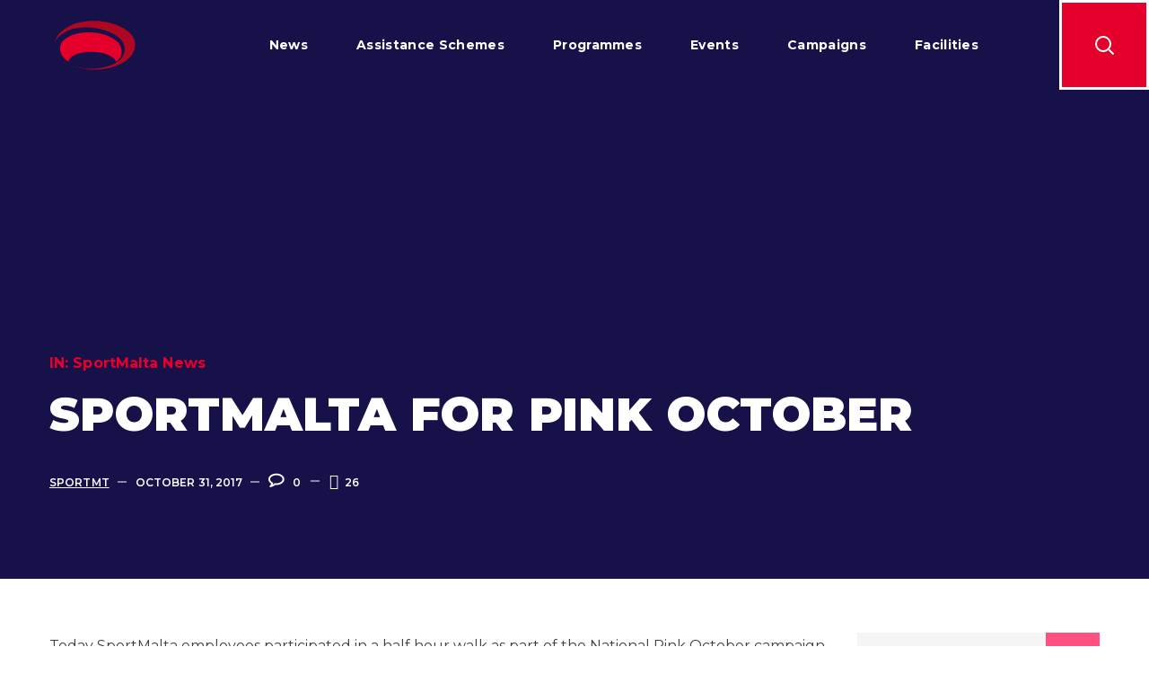

--- FILE ---
content_type: text/css
request_url: https://sportmalta.mt/wp-content/themes/inpulse/fonts/flaticon/flaticon.css?ver=6.1.9
body_size: 305
content:
	/*
  	Flaticon icon font: Flaticon
  	Creation date: 17/07/2019 10:50
  	*/

@font-face {
  font-family: "Flaticon";
  src: url("./Flaticon.eot");
  src: url("./Flaticon.eot?#iefix") format("embedded-opentype"),
       url("./Flaticon.woff2") format("woff2"),
       url("./Flaticon.woff") format("woff"),
       url("./Flaticon.ttf") format("truetype"),
       url("./Flaticon.svg#Flaticon") format("svg");
  font-weight: normal;
  font-style: normal;
}

@media screen and (-webkit-min-device-pixel-ratio:0) {
  @font-face {
    font-family: "Flaticon";
    src: url("./Flaticon.svg#Flaticon") format("svg");
  }
}

[class^="flaticon-"]:before, [class*=" flaticon-"]:before,
[class^="flaticon-"]:after, [class*=" flaticon-"]:after {   
  font-family: Flaticon;
  font-size: inherit;
  font-style: normal;
}


.flaticon-left-arrow:before { content: "\f100"; }
.flaticon-right-arrow:before { content: "\f101"; }
.flaticon-search:before { content: "\f102"; }
.flaticon-supermarket:before { content: "\f103"; }
.flaticon-shopping-cart:before { content: "\f104"; }
.flaticon-heart:before { content: "\f105"; }
.flaticon-quote:before { content: "\f106"; }
.flaticon-check:before { content: "\f107"; }
.flaticon-pen:before { content: "\f108"; }
.flaticon-idea:before { content: "\f109"; }
.flaticon-rocket:before { content: "\f10a"; }
.flaticon-design-tool:before { content: "\f10b"; }
.flaticon-paper-plane:before { content: "\f10c"; }
.flaticon-value:before { content: "\f10d"; }
.flaticon-files:before { content: "\f10e"; }
.flaticon-worldwide:before { content: "\f10f"; }
.flaticon-award:before { content: "\f110"; }
.flaticon-size:before { content: "\f111"; }
.flaticon-font:before { content: "\f112"; }
.flaticon-chain:before { content: "\f113"; }
.flaticon-sound-waves:before { content: "\f114"; }
.flaticon-comment:before { content: "\f115"; }
.flaticon-heart-1:before { content: "\f116"; }
.flaticon-e-commerce-like-heart:before { content: "\f117"; }
.flaticon-eye:before { content: "\f118"; }
.flaticon-menu:before { content: "\f119"; }
.flaticon-contact:before { content: "\f11a"; }
.flaticon-hierarchical-structure:before { content: "\f11b"; }
.flaticon-headphones:before { content: "\f11c"; }
.flaticon-chart:before { content: "\f11d"; }
.flaticon-filter:before { content: "\f11e"; }
.flaticon-bag:before { content: "\f11f"; }
.flaticon-bag-1:before { content: "\f120"; }
.flaticon-bag-2:before { content: "\f121"; }
.flaticon-star:before { content: "\f122"; }
.flaticon-star-1:before { content: "\f123"; }
.flaticon-next:before { content: "\f124"; }
.flaticon-comment-1:before { content: "\f125"; }
.flaticon-box:before { content: "\f126"; }
.flaticon-team:before { content: "\f127"; }
.flaticon-question:before { content: "\f128"; }
.flaticon-info:before { content: "\f129"; }
.flaticon-cancel:before { content: "\f12a"; }
.flaticon-pencil-case:before { content: "\f12b"; }
.flaticon-idea-1:before { content: "\f12c"; }
.flaticon-technological:before { content: "\f12d"; }
.flaticon-close-button:before { content: "\f12e"; }
.flaticon-forbidden-mark:before { content: "\f12f"; }
.flaticon-shapes-and-symbols:before { content: "\f130"; }
.flaticon-tick:before { content: "\f131"; }

--- FILE ---
content_type: text/css
request_url: https://sportmalta.mt/wp-content/uploads/elementor/css/post-13316.css?ver=1762871270
body_size: 772
content:
.elementor-13316 .elementor-element.elementor-element-9b148ac:not(.elementor-motion-effects-element-type-background), .elementor-13316 .elementor-element.elementor-element-9b148ac > .elementor-motion-effects-container > .elementor-motion-effects-layer{background-color:#E5002B;}.elementor-13316 .elementor-element.elementor-element-9b148ac{transition:background 0.3s, border 0.3s, border-radius 0.3s, box-shadow 0.3s;}.elementor-13316 .elementor-element.elementor-element-9b148ac > .elementor-background-overlay{transition:background 0.3s, border-radius 0.3s, opacity 0.3s;}.elementor-13316 .elementor-element.elementor-element-4404ea3 > .elementor-element-populated{margin:0px 0px 0px 0px;}.elementor-13316 .elementor-element.elementor-element-d188b16 .elementor-spacer-inner{height:50px;}.elementor-13316 .elementor-element.elementor-element-b76c717:not(.elementor-motion-effects-element-type-background), .elementor-13316 .elementor-element.elementor-element-b76c717 > .elementor-motion-effects-container > .elementor-motion-effects-layer{background-color:#E5002B;}.elementor-13316 .elementor-element.elementor-element-b76c717{transition:background 0.3s, border 0.3s, border-radius 0.3s, box-shadow 0.3s;}.elementor-13316 .elementor-element.elementor-element-b76c717 > .elementor-background-overlay{transition:background 0.3s, border-radius 0.3s, opacity 0.3s;}.elementor-13316 .elementor-element.elementor-element-099b43d{--divider-border-style:solid;--divider-color:#FFFFFF;--divider-border-width:1px;}.elementor-13316 .elementor-element.elementor-element-099b43d .elementor-divider-separator{width:100%;}.elementor-13316 .elementor-element.elementor-element-099b43d .elementor-divider{padding-top:15px;padding-bottom:15px;}.elementor-13316 .elementor-element.elementor-element-099b43d .elementor-divider__text{color:#FFFFFF;}.elementor-13316 .elementor-element.elementor-element-099b43d > .elementor-widget-container{margin:0px 0px 0px 0px;padding:0px 0px 0px 0px;}.elementor-13316 .elementor-element.elementor-element-5e162ac{text-align:center;}.elementor-13316 .elementor-element.elementor-element-5e162ac .elementor-heading-title{color:#FFFFFF;font-size:25px;font-weight:800;line-height:1.3em;}.elementor-13316 .elementor-element.elementor-element-5e162ac > .elementor-widget-container{padding:50px 50px 50px 50px;}.elementor-13316 .elementor-element.elementor-element-18a38f8:not(.elementor-motion-effects-element-type-background), .elementor-13316 .elementor-element.elementor-element-18a38f8 > .elementor-motion-effects-container > .elementor-motion-effects-layer{background-color:#E5002B;}.elementor-13316 .elementor-element.elementor-element-18a38f8{transition:background 0.3s, border 0.3s, border-radius 0.3s, box-shadow 0.3s;padding:50px 0px 50px 0px;}.elementor-13316 .elementor-element.elementor-element-18a38f8 > .elementor-background-overlay{transition:background 0.3s, border-radius 0.3s, opacity 0.3s;}.elementor-13316 .elementor-element.elementor-element-92a0b7b{text-align:left;}.elementor-13316 .elementor-element.elementor-element-92a0b7b > .elementor-widget-container{padding:30px 0px 0px 0px;}.elementor-13316 .elementor-element.elementor-element-eb8486d .elementor-text-editor{columns:1;column-gap:0px;}.elementor-13316 .elementor-element.elementor-element-eb8486d{color:#FFFFFF;font-size:12px;}.elementor-13316 .elementor-element.elementor-element-eb8486d > .elementor-widget-container{padding:20px 100px 0px 0px;}.elementor-13316 .elementor-element.elementor-element-605fe73:not(.elementor-motion-effects-element-type-background), .elementor-13316 .elementor-element.elementor-element-605fe73 > .elementor-motion-effects-container > .elementor-motion-effects-layer{background-color:#052A31;}.elementor-13316 .elementor-element.elementor-element-605fe73{transition:background 0.3s, border 0.3s, border-radius 0.3s, box-shadow 0.3s;}.elementor-13316 .elementor-element.elementor-element-605fe73 > .elementor-background-overlay{transition:background 0.3s, border-radius 0.3s, opacity 0.3s;}.elementor-13316 .elementor-element.elementor-element-934da41 .elementor-spacer-inner{height:100px;}.elementor-13316 .elementor-element.elementor-element-95f0e98:not(.elementor-motion-effects-element-type-background), .elementor-13316 .elementor-element.elementor-element-95f0e98 > .elementor-motion-effects-container > .elementor-motion-effects-layer{background-color:#052A31;}.elementor-13316 .elementor-element.elementor-element-95f0e98{transition:background 0.3s, border 0.3s, border-radius 0.3s, box-shadow 0.3s;}.elementor-13316 .elementor-element.elementor-element-95f0e98 > .elementor-background-overlay{transition:background 0.3s, border-radius 0.3s, opacity 0.3s;}.elementor-13316 .elementor-element.elementor-element-97d14df{text-align:left;}.elementor-13316 .elementor-element.elementor-element-97d14df .elementor-heading-title{color:#FFFFFF;font-size:20px;}.elementor-13316 .elementor-element.elementor-element-f3ddc46 .elementor-icon-list-icon i{color:#FFFFFF;font-size:10px;}.elementor-13316 .elementor-element.elementor-element-f3ddc46 .elementor-icon-list-icon svg{fill:#FFFFFF;width:10px;}.elementor-13316 .elementor-element.elementor-element-f3ddc46 .elementor-icon-list-item:hover .elementor-icon-list-icon i{color:#FF9EB0;}.elementor-13316 .elementor-element.elementor-element-f3ddc46 .elementor-icon-list-item:hover .elementor-icon-list-icon svg{fill:#FF9EB0;}.elementor-13316 .elementor-element.elementor-element-f3ddc46 .elementor-icon-list-icon{text-align:left;}.elementor-13316 .elementor-element.elementor-element-f3ddc46 .elementor-icon-list-text{color:#FFFFFF;}.elementor-13316 .elementor-element.elementor-element-f3ddc46 .elementor-icon-list-item:hover .elementor-icon-list-text{color:#E5002B;}.elementor-13316 .elementor-element.elementor-element-f3ddc46 .elementor-icon-list-item, .elementor-13316 .elementor-element.elementor-element-f3ddc46 .elementor-icon-list-item a{font-size:15px;font-weight:500;}.elementor-13316 .elementor-element.elementor-element-1fbc818 .elementor-spacer-inner{height:30px;}.elementor-13316 .elementor-element.elementor-element-d7ad295{text-align:left;}.elementor-13316 .elementor-element.elementor-element-d7ad295 .elementor-heading-title{color:#FFFFFF;font-size:20px;}.elementor-13316 .elementor-element.elementor-element-440227f .elementor-icon-list-icon i{color:#FFFFFF;font-size:10px;}.elementor-13316 .elementor-element.elementor-element-440227f .elementor-icon-list-icon svg{fill:#FFFFFF;width:10px;}.elementor-13316 .elementor-element.elementor-element-440227f .elementor-icon-list-item:hover .elementor-icon-list-icon i{color:#FF9EB0;}.elementor-13316 .elementor-element.elementor-element-440227f .elementor-icon-list-item:hover .elementor-icon-list-icon svg{fill:#FF9EB0;}.elementor-13316 .elementor-element.elementor-element-440227f .elementor-icon-list-icon{text-align:left;}.elementor-13316 .elementor-element.elementor-element-440227f .elementor-icon-list-text{color:#FFFFFF;}.elementor-13316 .elementor-element.elementor-element-440227f .elementor-icon-list-item:hover .elementor-icon-list-text{color:#E5002B;}.elementor-13316 .elementor-element.elementor-element-440227f .elementor-icon-list-item, .elementor-13316 .elementor-element.elementor-element-440227f .elementor-icon-list-item a{font-size:15px;font-weight:500;}.elementor-13316 .elementor-element.elementor-element-28b8c35{text-align:left;}.elementor-13316 .elementor-element.elementor-element-28b8c35 .elementor-heading-title{color:#FFFFFF;font-size:20px;}.elementor-13316 .elementor-element.elementor-element-fbaac91 .elementor-icon-list-icon i{color:#FFFFFF;font-size:12px;}.elementor-13316 .elementor-element.elementor-element-fbaac91 .elementor-icon-list-icon svg{fill:#FFFFFF;width:12px;}.elementor-13316 .elementor-element.elementor-element-fbaac91 .elementor-icon-list-item:hover .elementor-icon-list-icon i{color:#FF9EB0;}.elementor-13316 .elementor-element.elementor-element-fbaac91 .elementor-icon-list-item:hover .elementor-icon-list-icon svg{fill:#FF9EB0;}.elementor-13316 .elementor-element.elementor-element-fbaac91 .elementor-icon-list-text{color:#FFFFFF;}.elementor-13316 .elementor-element.elementor-element-fbaac91 .elementor-icon-list-item:hover .elementor-icon-list-text{color:#E5002B;}.elementor-13316 .elementor-element.elementor-element-fbaac91 .elementor-icon-list-item, .elementor-13316 .elementor-element.elementor-element-fbaac91 .elementor-icon-list-item a{font-size:15px;font-weight:500;}.elementor-13316 .elementor-element.elementor-element-6a58f92{text-align:left;}.elementor-13316 .elementor-element.elementor-element-6a58f92 .elementor-heading-title{color:#FFFFFF;font-size:20px;}.elementor-13316 .elementor-element.elementor-element-8d68874 .elementor-icon-list-icon i{color:#FFFFFF;font-size:12px;}.elementor-13316 .elementor-element.elementor-element-8d68874 .elementor-icon-list-icon svg{fill:#FFFFFF;width:12px;}.elementor-13316 .elementor-element.elementor-element-8d68874 .elementor-icon-list-item:hover .elementor-icon-list-icon i{color:#FF9EB0;}.elementor-13316 .elementor-element.elementor-element-8d68874 .elementor-icon-list-item:hover .elementor-icon-list-icon svg{fill:#FF9EB0;}.elementor-13316 .elementor-element.elementor-element-8d68874 .elementor-icon-list-icon{text-align:left;}.elementor-13316 .elementor-element.elementor-element-8d68874 .elementor-icon-list-text{color:#FFFFFF;}.elementor-13316 .elementor-element.elementor-element-8d68874 .elementor-icon-list-item:hover .elementor-icon-list-text{color:#E5002B;}.elementor-13316 .elementor-element.elementor-element-8d68874 .elementor-icon-list-item, .elementor-13316 .elementor-element.elementor-element-8d68874 .elementor-icon-list-item a{font-size:15px;font-weight:500;}.elementor-13316 .elementor-element.elementor-element-9fdc972{text-align:left;}.elementor-13316 .elementor-element.elementor-element-9fdc972 .elementor-heading-title{color:#FFFFFF;font-size:20px;}.elementor-13316 .elementor-element.elementor-element-ea340a3 .elementor-icon-list-icon i{color:#FFFFFF;font-size:15px;}.elementor-13316 .elementor-element.elementor-element-ea340a3 .elementor-icon-list-icon svg{fill:#FFFFFF;width:15px;}.elementor-13316 .elementor-element.elementor-element-ea340a3 .elementor-icon-list-item:hover .elementor-icon-list-icon i{color:#FF9EB0;}.elementor-13316 .elementor-element.elementor-element-ea340a3 .elementor-icon-list-item:hover .elementor-icon-list-icon svg{fill:#FF9EB0;}.elementor-13316 .elementor-element.elementor-element-ea340a3 .elementor-icon-list-icon{text-align:left;}.elementor-13316 .elementor-element.elementor-element-ea340a3 .elementor-icon-list-text{color:#FFFFFF;}.elementor-13316 .elementor-element.elementor-element-ea340a3 .elementor-icon-list-item:hover .elementor-icon-list-text{color:#E5002B;}.elementor-13316 .elementor-element.elementor-element-ea340a3 .elementor-icon-list-item, .elementor-13316 .elementor-element.elementor-element-ea340a3 .elementor-icon-list-item a{font-size:15px;font-weight:500;}.elementor-13316 .elementor-element.elementor-element-81112ed{text-align:left;}.elementor-13316 .elementor-element.elementor-element-81112ed .elementor-heading-title{color:#FFFFFF;font-size:20px;}.elementor-13316 .elementor-element.elementor-element-8e44229 .elementor-icon-list-icon i{color:#FFFFFF;font-size:10px;}.elementor-13316 .elementor-element.elementor-element-8e44229 .elementor-icon-list-icon svg{fill:#FFFFFF;width:10px;}.elementor-13316 .elementor-element.elementor-element-8e44229 .elementor-icon-list-item:hover .elementor-icon-list-icon i{color:#FF9EB0;}.elementor-13316 .elementor-element.elementor-element-8e44229 .elementor-icon-list-item:hover .elementor-icon-list-icon svg{fill:#FF9EB0;}.elementor-13316 .elementor-element.elementor-element-8e44229 .elementor-icon-list-icon{text-align:left;}.elementor-13316 .elementor-element.elementor-element-8e44229 .elementor-icon-list-text{color:#FFFFFF;}.elementor-13316 .elementor-element.elementor-element-8e44229 .elementor-icon-list-item:hover .elementor-icon-list-text{color:#E5002B;}.elementor-13316 .elementor-element.elementor-element-8e44229 .elementor-icon-list-item, .elementor-13316 .elementor-element.elementor-element-8e44229 .elementor-icon-list-item a{font-size:15px;font-weight:500;}.elementor-13316 .elementor-element.elementor-element-9b37a0f:not(.elementor-motion-effects-element-type-background), .elementor-13316 .elementor-element.elementor-element-9b37a0f > .elementor-motion-effects-container > .elementor-motion-effects-layer{background-color:#052A31;}.elementor-13316 .elementor-element.elementor-element-9b37a0f{transition:background 0.3s, border 0.3s, border-radius 0.3s, box-shadow 0.3s;}.elementor-13316 .elementor-element.elementor-element-9b37a0f > .elementor-background-overlay{transition:background 0.3s, border-radius 0.3s, opacity 0.3s;}.elementor-13316 .elementor-element.elementor-element-1778a19 .elementor-spacer-inner{height:50px;}.elementor-13316 .elementor-element.elementor-element-995fe3a:not(.elementor-motion-effects-element-type-background), .elementor-13316 .elementor-element.elementor-element-995fe3a > .elementor-motion-effects-container > .elementor-motion-effects-layer{background-color:#052A31;}.elementor-13316 .elementor-element.elementor-element-995fe3a{transition:background 0.3s, border 0.3s, border-radius 0.3s, box-shadow 0.3s;}.elementor-13316 .elementor-element.elementor-element-995fe3a > .elementor-background-overlay{transition:background 0.3s, border-radius 0.3s, opacity 0.3s;}.elementor-13316 .elementor-element.elementor-element-2ab2c08{color:#FFFFFF;font-size:12px;}.elementor-13316 .elementor-element.elementor-element-3807caf:not(.elementor-motion-effects-element-type-background), .elementor-13316 .elementor-element.elementor-element-3807caf > .elementor-motion-effects-container > .elementor-motion-effects-layer{background-color:#052A31;}.elementor-13316 .elementor-element.elementor-element-3807caf{transition:background 0.3s, border 0.3s, border-radius 0.3s, box-shadow 0.3s;}.elementor-13316 .elementor-element.elementor-element-3807caf > .elementor-background-overlay{transition:background 0.3s, border-radius 0.3s, opacity 0.3s;}.elementor-13316 .elementor-element.elementor-element-e50341d .elementor-spacer-inner{height:30px;}body.elementor-page-13316:not(.elementor-motion-effects-element-type-background), body.elementor-page-13316 > .elementor-motion-effects-container > .elementor-motion-effects-layer{background-color:#E5002B;}@media(min-width:768px){.elementor-13316 .elementor-element.elementor-element-6336818{width:25.128%;}.elementor-13316 .elementor-element.elementor-element-2f40363{width:21.111%;}.elementor-13316 .elementor-element.elementor-element-893e874{width:28.761%;}}

--- FILE ---
content_type: text/css
request_url: https://sportmalta.mt/wp-content/uploads/elementor/css/post-1464.css?ver=1670067586
body_size: 24
content:
.elementor-kit-1464{--e-global-color-primary:#e5002b;--e-global-color-secondary:#1c1c1c;--e-global-color-text:#404040;--e-global-color-accent:#e5002b;--e-global-color-42df8195:#54595F;--e-global-color-32fe060f:#FFF;--e-global-color-55578d0f:#6EC1E4;--e-global-color-24ae6f7b:#7A7A7A;--e-global-color-43b325e1:#61CE70;--e-global-color-5824834c:#4054B2;--e-global-color-5d5cc502:#23A455;--e-global-color-5e1a490:#000;--e-global-color-3d5332e:#052A31;--e-global-color-56c59f8b:#7300E5;--e-global-color-41b697c1:#AD8331;--e-global-color-6c73adbb:#FFA430;--e-global-typography-primary-font-family:"Montserrat";--e-global-typography-primary-font-weight:900;--e-global-typography-secondary-font-family:"Montserrat";--e-global-typography-secondary-font-weight:900;--e-global-typography-text-font-family:"Montserrat";--e-global-typography-text-font-weight:400;--e-global-typography-accent-font-family:"Montserrat";--e-global-typography-accent-font-weight:400;}.elementor-section.elementor-section-boxed > .elementor-container{max-width:1170px;}{}h1.entry-title{display:var(--page-title-display);}@media(max-width:1024px){.elementor-section.elementor-section-boxed > .elementor-container{max-width:1025px;}}@media(max-width:767px){.elementor-section.elementor-section-boxed > .elementor-container{max-width:768px;}}